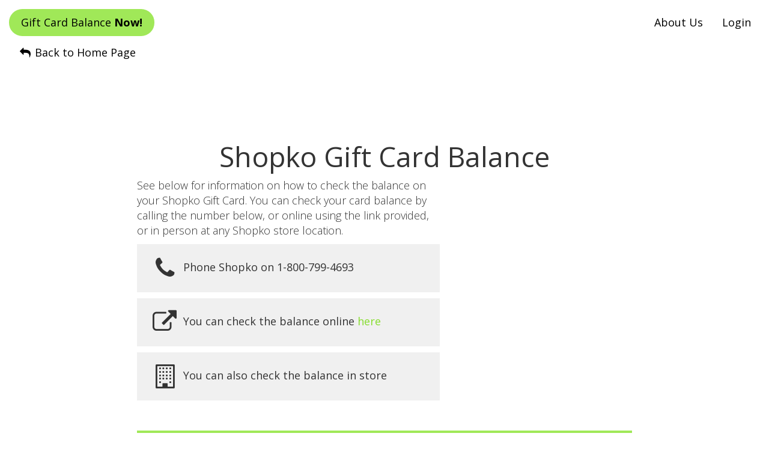

--- FILE ---
content_type: text/html; charset=utf-8
request_url: https://www.google.com/recaptcha/api2/aframe
body_size: 268
content:
<!DOCTYPE HTML><html><head><meta http-equiv="content-type" content="text/html; charset=UTF-8"></head><body><script nonce="iiAGGL9BHvBgvuVTSJzm4g">/** Anti-fraud and anti-abuse applications only. See google.com/recaptcha */ try{var clients={'sodar':'https://pagead2.googlesyndication.com/pagead/sodar?'};window.addEventListener("message",function(a){try{if(a.source===window.parent){var b=JSON.parse(a.data);var c=clients[b['id']];if(c){var d=document.createElement('img');d.src=c+b['params']+'&rc='+(localStorage.getItem("rc::a")?sessionStorage.getItem("rc::b"):"");window.document.body.appendChild(d);sessionStorage.setItem("rc::e",parseInt(sessionStorage.getItem("rc::e")||0)+1);localStorage.setItem("rc::h",'1764742793563');}}}catch(b){}});window.parent.postMessage("_grecaptcha_ready", "*");}catch(b){}</script></body></html>

--- FILE ---
content_type: text/plain
request_url: https://www.google-analytics.com/j/collect?v=1&_v=j102&a=1608198746&t=pageview&_s=1&dl=https%3A%2F%2Fwww.giftcardbalancenow.com%2Fshopko-gift-card-balance-check&ul=en-us%40posix&dt=Get%20the%20balance%20of%20your%20Shopko%20gift%20card%20%7C%20Gift%20Card%20Balance%20Now&sr=1280x720&vp=1280x720&_u=IEBAAEABAAAAACAAI~&jid=1712663790&gjid=1600646605&cid=876613496.1764742792&tid=UA-3272778-8&_gid=1186362064.1764742792&_r=1&_slc=1&z=226033475
body_size: -453
content:
2,cG-LS3RDN2671